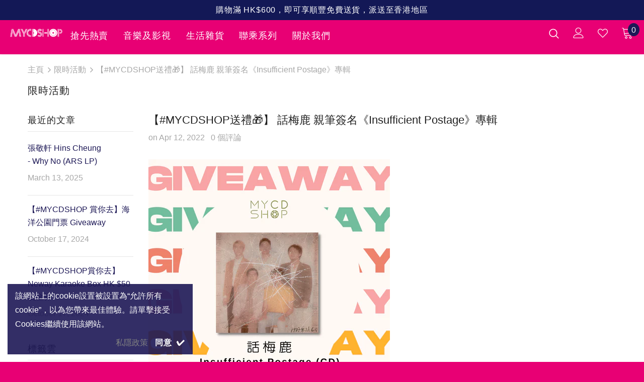

--- FILE ---
content_type: text/html; charset=utf-8
request_url: https://mycdshop.com/apps/oneclick/googleonetap/?shop_id=17444&current_url=https%3A%2F%2Fmycdshop.com%2Fblogs%2F%25E9%2599%2590%25E6%2599%2582%25E5%2584%25AA%25E6%2583%25A0%25E5%258F%258A%25E6%25B4%25BB%25E5%258B%2595%2Fmycdshop%25E9%2580%2581%25E7%25A6%25AE-%25E8%25A9%25B1%25E6%25A2%2585%25E9%25B9%25BF-%25E8%25A6%25AA%25E7%25AD%2586%25E7%25B0%25BD%25E5%2590%258Dcd-insufficient-postage%25F0%259F%258E%2581
body_size: 818
content:
<!DOCTYPE html>
<html>
<head>
    <title>Google One Tap Login</title>
    <script src='https://accounts.google.com/gsi/client' async defer></script>
</head>
<body>

    <div id='g_id_onload'
    data-client_id='12186893831-od1egehnd7h3lvrhqs28d63o1dj3qmhn.apps.googleusercontent.com'
    data-myshopify_domain='cdstorehk.myshopify.com'
    data-prompt_parent_id="g_id_onload"
    data-callback="handleCredentialResponse"
    data-shop_id="17444"
    data-moment_callback="moment_callback" 
    
    style="position: fixed; top: 0; right: 0;"></div>

    <script type="text/javascript">

        function handleCredentialResponse(data) {

            //to avoid using jquery. Now using vanilla js with formdata or a raw method if not supported
            var xhr = new XMLHttpRequest();
            try {
                var formData = new FormData();
                formData.append("client_id", data.client_id);
                formData.append("credential", data.credential);
                formData.append("shop_id", "17444");
                formdata.append("current_url", "https://mycdshop.com/blogs/%E9%99%90%E6%99%82%E5%84%AA%E6%83%A0%E5%8F%8A%E6%B4%BB%E5%8B%95/mycdshop%E9%80%81%E7%A6%AE-%E8%A9%B1%E6%A2%85%E9%B9%BF-%E8%A6%AA%E7%AD%86%E7%B0%BD%E5%90%8Dcd-insufficient-postage%F0%9F%8E%81");
                formdata.append("current_domain", "");
            } catch(e) {
                var req_data = {
                    "client_id": data.client_id,
                    "credential": data.credential,
                    "shop_id": "17444",
                    "current_url": "https://mycdshop.com/blogs/%E9%99%90%E6%99%82%E5%84%AA%E6%83%A0%E5%8F%8A%E6%B4%BB%E5%8B%95/mycdshop%E9%80%81%E7%A6%AE-%E8%A9%B1%E6%A2%85%E9%B9%BF-%E8%A6%AA%E7%AD%86%E7%B0%BD%E5%90%8Dcd-insufficient-postage%F0%9F%8E%81",
                    "current_domain": ""
                }
                var formData = JSON.stringify(req_data);
            }

            xhr.onreadystatechange = function() {
                if (this.readyState != 4) return;

                if (this.status == 200) {
                    var response = JSON.parse(this.responseText);

                    if (response.status == 'success') {
                        var data = {
                            "event": "one_click_social_login_redirect",
                            "data": {"location": response.redirect_url }
                        };

                        parent.postMessage(data, "*");
                    } else {
                        alert(response.msg);
                    }
                }
            };

            xhr.open('POST', "https://mycdshop.com/apps/oneclick/googleonetappost/", true);
            xhr.send(formData);
        }

        function moment_callback(notification) {

            if (notification.isSkippedMoment()) {

                var data = {
                    "event": "social_login_remove_google_one_tap",
                };

                parent.postMessage(data, "*");
            }
        }

        var prevHeight = null;

        document.addEventListener('DOMContentLoaded', function () {

            setInterval(function() {

                var credential_picker_container = document.getElementById("credential_picker_container");
                if (!credential_picker_container) {
                    var credential_picker_container = document.getElementById("credential_picker_iframe");
                }
                if (!credential_picker_container) {
                    var newHeight = 0;
                } else {
                    var newHeight = credential_picker_container.style.height;
                }

                if (prevHeight == newHeight) {
                    return;
                }

                var data = {
                    "event": "social_login_resize_google_one_tap",
                    "data": {"height": newHeight },
                };

                parent.postMessage(data, "*");
                prevHeight = newHeight;

            }, 500);
        })

    </script>
</body>
</html>



--- FILE ---
content_type: text/css
request_url: https://mycdshop.com/cdn/shop/t/9/assets/gang-custom-css-shopify--main.css?v=119964177376498347021668505635
body_size: 869
content:
/** Shopify CDN: Minification failed

Line 392:0 Unexpected "}"

**/
.suppermarket-product-item .price-box {
    -webkit-box-pack: center;
    -moz-box-pack: center;
    -ms-flex-pack: center;
    -webkit-justify-content: center;
    justify-content: center;
}

.header-logo a.logo-title {
  white-space: nowrap;
}

.home-slideshow .slick-dots, .lookbook-slideshow .slick-dots, .slick-dots {
    margin-bottom: 20px;
}

.product-item .product-bottom .wrapper-compare {
    min-height:0px;
}

.products-grid .grid-item {
    margin-bottom: 0px;
}

.home-sub-banner {
    padding-top: 30px;
}

.site-footer .footer-top {
  padding: 20px 0 0px;
}

@media (min-width: 768px) {
.site-footer .col-footer {
  margin-bottom: 0px;
}
}

.site-footer .location_info .info-icon {
  color: #FFFFFF;
}

.site-footer .logo-ft {
    margin-top: 3px;
    margin-bottom: 3px;
}

.site-footer .logo-ft img {
    max-height: 50px;
}

.site-footer .footer-social {
    margin-bottom: 0px;
}

.site-footer .footer-bottom {
  padding: 10px 0;
  text-align: center;
}
.footer-bottom address {
  margin-bottom: 0px;
}

.product-item .product-image {
  margin-top: 0px;
  margin-bottom: 0px;
}

.collection-header .collection-wrapper {
  margin-bottom: 0px;
}

.collection-header .page-header h1, .collection-header .page-header h2 {
  margin-bottom: 0px;
}

@media (max-width: 1199px) {
.collection-header .page-header h1, .collection-header .page-header h2 {
  margin-top: 10px;
}
}

@media (min-width: 1200px) {
.collection-header.collection-header-sections .collection-static {
  margin-top: 0px!important;
  padding-top: 20px;
}
}

@media (min-width: 1200px) {
.wrapper_header_parallax .sticky-wrapper {
  min-height: unset!important;
}
}

@media (min-width: 1200px) {
.wrapper_header_parallax .wrapper-header-bt {
  padding-top:0px;
}
}

.widget-title {
  margin-bottom: 0px;
}

@media (min-width: 768px) {
.widget-title.style-3 {
  padding-top: 5px;
  padding-bottom: 5px;
}
}

.price-box .price-sale {
  white-space: nowrap;
}

.homepage-reviews {
  background: unset!important;
  padding: 0;
}

.adaptive_height img {
  background-color: unset!important;
}

@media (min-width: 1200px) {
.site-nav .menu-lv-3 > a, .site-nav .no-mega-menu .menu-lv-2 > a {
  color: #FFFFFF!important;
}
}

.site-nav .menu-lv-1>a {
  font-weight: unset!important;
}

.site-footer .foot-title {
  font-weight: unset!important;
  padding-bottom:0px;

  font-size: 20px;
}

@media (min-width: 768px) {
.site-footer .foot-title.dropdow-mb {
  padding-bottom:20px;
}
}

h1,h2,h3,h4,h5,h6 {
  font-weight: unset!important;
}

.home-custom-block .custom-block-banner .banner-content .banner-heading {
  letter-spacing: 10px;
}

@media (min-width: 1199px) {
.wrapper-header, .wrapper-body {
  box-shadow: 0px -15px 30px 1px rgba(0, 0, 0, 0.4);
}
}

@media (min-width: 992px) {
.featured-products.has-banner .column-product .column-product-inner {
  padding-top: 0px;
  padding-bottom: 0px;
}
}

.featured-products.has-banner .column-product-inner {
  padding-top: 0px;
  padding-bottom: 0px;
}

@media (min-width: 1199px) {
body.template-index div.shopify-section:nth-child(4n+5) {
  background-image: url('/cdn/shop/files/home_bg_1.2_6ab7bbab-0bef-4663-bbd5-dea70396a764.jpg?v=1668500007');
  background-repeat: no-repeat;
  background-size: cover;
}
body.template-index div.shopify-section:nth-child(2n+5) {
  background-image: url('/cdn/shop/files/home_bg_1.5_c11c5d1c-000e-43ce-82b3-6c40cefca077.jpg?v=1668504909');
  background-repeat: no-repeat; background-attachment: fixed;
  background-size: cover;
}
}


@media (max-width: 1199px) {
body.template-index div.shopify-section{
  background-color: var(--body_bg);
}
.body-boxed {
    background-color: var(--body_bg);
}
}

@media (max-width: 1199px) {
.header-bottom {
    background-color: #e80074;
    color: #FFFFFF;
}
.header-bottom a {
    color: #FFFFFF;
}
}

body.template-index div.shopify-section:nth-child(2n+2) .widget-title.not-before .box-title .title {
    color: #1d1856;
}
body.template-index div.shopify-section:nth-child(2n+2) .widget-title .box-title {
    color: #1d1856;
}
body.template-index div.shopify-section:nth-child(2n+2) .widget-title .box-title:before {
    background-color: #1d1856;
}
body.template-index div.shopify-section:nth-child(2n+2) .widget-title.style-3 .box-title {
    border-bottom-color: #1d1856;
}
@media (min-width: 768px) {
body.template-index div.shopify-section:nth-child(2n+2) .widget-title.style-3 {
    border-bottom-color: #1d1856;
}
}
@media (min-width: 1199px) {
body.template-index div.shopify-section:nth-child(2n+2) .widget-title .box-title .title {
    background-color: #1d1856;
}
}

body.template-index div.shopify-section:nth-child(2n+3) .widget-title.not-before .box-title .title {
    color: #e80074;
}
body.template-index div.shopify-section:nth-child(2n+3) .widget-title .box-title {
    color: #e80074;
}
body.template-index div.shopify-section:nth-child(2n+3) .widget-title .box-title:before {
    background-color: #e80074;
}
body.template-index div.shopify-section:nth-child(2n+3) .widget-title.style-3 .box-title {
    border-bottom-color: #e80074;
}
@media (min-width: 768px) {
body.template-index div.shopify-section:nth-child(2n+3) .widget-title.style-3 {
    border-bottom-color: #e80074;
}
}
@media (min-width: 1199px) {
body.template-index div.shopify-section:nth-child(2n+3) .widget-title .box-title .title {
    background-color: #f4f4f4;
}
body.template-index div.shopify-section:nth-child(2n+2) .widget-title .box-title .title {
    background-color: #f4f4f4;
}
}

.product-collection.row.products-list .product-image .product-grid-image.adaptive_height {
  min-height: 216px;
}

@media (min-width: 1200px) {
.animate-scale:hover:before {
  opacity: 0;
}
}

@media (min-width: 1200px) {
.cart-form .cart-list .details {
    width: -moz-calc(100% - 350px);
    width: -webkit-calc(100% - 350px);
    width: -ms-calc(100% - 350px);
    width: calc(100% - 350px);
}

.cart-form .cart-list .flex_row {
    width: 350px;
}
}

.cart-form .cart-list .details {
    min-width: -moz-calc(100% - 350px);
    min-width: -webkit-calc(100% - 350px);
    min-width: -ms-calc(100% - 350px);
    min-width: calc(100% - 350px);
}

.cart-form .cart-list .flex_row {
    min-width: 350px;
}

#shopify-section-sidebar-filter .sidebar-widget-product .widget-product .slick-track .slick-slide .product-item .action {
    position: absolute;
    top: 30%;
    left: 0;
    right: 0;
}

@media (max-width: 1199px) {
.product-item .product-des.abs-center {
    -moz-transform: translateY(-50%);
    -o-transform: translateY(-50%);
    -ms-transform: translateY(-50%);
    -webkit-transform: translateY(-50%);
    transform: translateY(-50%);
    top: 50%;
    bottom: unset!important;
}
}

.shopify-policy__title {
  padding-top: 20px;
}

.shopify-policy__container ol, .shopify-policy__container ul {
  padding: revert!important;
  list-style: revert!important;
}

@media (max-width: 767px) {
.home-slideshow .slick-slide img, .lookbook-slideshow .slick-slide img {
  min-height: unset;
}
}

.homepage-reviews .heading-review, .homepage-reviews .body-review, .homepage-reviews .star-reviews, .homepage-reviews .title-reviews {
  margin-bottom: 5px;
}

.homepage-reviews .item {
  margin-top: 5px;
  padding: 10px 30px;
}

.homepage-reviews .item-image {
  display: none;
}

.homepage-reviews .date-review {
  margin-top: 0px;
  margin-bottom: 0px;
}

.one-click-social-login-buttons {
  min-height: 150px;
  max-width: 422px;
}

.product-shop .countdown, .product-shop .countdown .countdown-item  {
  color: var(--color_price_sale);
}

.product-shop .countdown>span {
  border-bottom-color: var(--color_price_sale);
}

.short-description .product-spec tr td:nth-child(2n+1) {
  width:30%;
  text-align:right;
}

.short-description .product-spec tr td:nth-child(2n) {
  width:70%;
}

.short-description .product-spec tr:nth-child(2n+1) {
  background-color: #EFEFEF;
}

.tabs__product-page .tab-content ol li:before {
  content: counter(li) ". ";
}

.row.product_top.horizontal-tabs ol li:before {
  content: counter(li) ". ";
}

@media (min-width: 1200px) {
.wrapper_header_parallax .wrapper-navigation {
    width: 100%;
}
}

.product-item .product-des.abs-center {
  display: none;
}

}